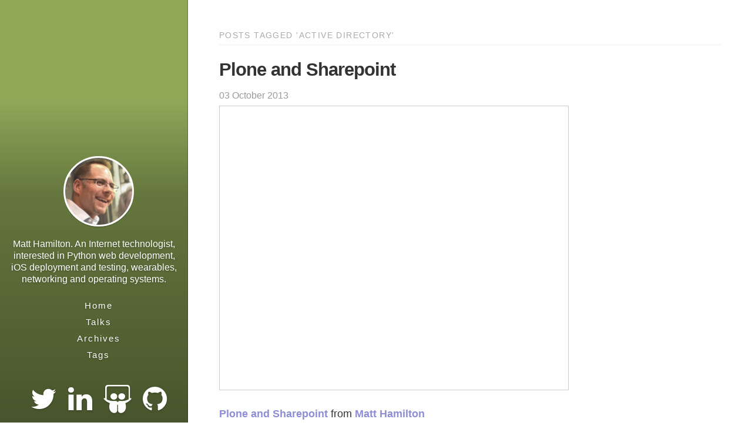

--- FILE ---
content_type: text/html
request_url: https://www.quernus.co.uk/tag/active-directory.html
body_size: 8645
content:
<!doctype html>
<html lang="en">
<head>
    <meta charset="utf-8">
    <meta name="viewport" content="width=device-width, initial-scale=1.0">
    <meta name="description" content="Quernus, Matt Hamilton. An Internet technologist, interested in Python web development, iOS deployment and testing, wearables, networking and operating systems.">

        <link rel="alternate"  href="https://www.quernus.co.uk/feeds/all.atom.xml" type="application/atom+xml" title="Quernus Full Atom Feed"/>

        <title>active directory tag // Quernus // Matt Hamilton. An Internet technologist, interested in Python web development, iOS deployment and testing, wearables, networking and operating systems.</title>

    <link href="/theme/favicon.ico" rel="icon">

    <link rel="stylesheet" href="//cdnjs.cloudflare.com/ajax/libs/pure/0.3.0/pure-min.css">
    <link rel="stylesheet" href="//fonts.googleapis.com/css?family=Great+Vibes">  
    <link rel="stylesheet" href="https://www.quernus.co.uk/theme/css/pure.css">
    <link rel="stylesheet" href="https://www.quernus.co.uk/theme/css/pygments.css">

    <script src="https://use.fontawesome.com/d373dd2436.js"></script>
    <script src="//cdnjs.cloudflare.com/ajax/libs/jquery/2.0.3/jquery.min.js"></script>

    <script src="https://cdn.coil.com/donate.js"></script>
    <meta name="monetization" content="$ilp.quernus.co.uk/matt">


</head>

<body>
    <div class="pure-g-r" id="layout">
        <div class="sidebar pure-u">
            <div class="cover-img" style="background: none repeat scroll 0% 0% #90a959">
                <div class="cover-body">
                    <header class="header">
                        <hgroup>
<!--                            <h1 class="brand-main"><a href="https://www.quernus.co.uk">Quernus</a></h1> -->
                            <img class="avatar" src="/theme/matt_head_bucharest.jpg">
                            <p class="tagline">Matt Hamilton. An Internet technologist, interested in Python web development, iOS deployment and testing, wearables, networking and operating systems.</p>
                            <ul class="menu">
                                <li class="links"><a href="/">Home</a></li>
                                <li class="links"><a href="/category/talks.html">Talks</a></li>
                                <li class="links"><a href="/archives.html">Archives</a></li>
                                <li class="links"><a href="/tags.html">Tags</a></li>
                            </ul>
                                <p class="social">
                                    <a href="https://twitter.com/hammertoe">
                                        <i class="fa fa-twitter fa-3x"></i>
                                    </a>
                                    <a href="https://www.linkedin.com/in/matthamilton77">
                                        <i class="fa fa-linkedin fa-3x"></i>
                                    </a>
                                    <a href="https://www.slideshare.net/hammertoe">
                                        <i class="fa fa-slideshare fa-3x"></i>
                                    </a>
                                    <a href="https://github.com/hammertoe">
                                        <i class="fa fa-github fa-3x"></i>
                                    </a>
                                </p>
                        </hgroup>
                    </header>
                </div>
            </div>
        </div>
    <div class="pure-u">
        <div class="content">
            <!-- A wrapper for all the blog posts -->
            <div class="posts">
                <h1 class="content-subhead">
Posts tagged 'active directory'                </h1>
                    <section class="post">
                        <header class="post-header">
                            <h3><a class="post-title" href="https://www.quernus.co.uk/2013/10/03/plone-and-sharepoint/">Plone and Sharepoint</a></h3>
                            <p class="post-meta">03 October 2013</p>
                            <p class="post-meta"><iframe src="//www.slideshare.net/slideshow/embed_code/key/2m7piaMFvjVbGy" width="595" height="485" frameborder="0" marginwidth="0" marginheight="0" scrolling="no" style="border:1px solid #CCC; border-width:1px; margin-bottom:5px; max-width: 100%;" allowfullscreen> </iframe>

<p><div style="margin-bottom:5px"> <strong> <a href="//www.slideshare.net/hammertoe/plone-and-sharepoint" title="Plone and Sharepoint" target="_blank">Plone and Sharepoint</a> </strong> from <strong><a href="//www.slideshare.net/hammertoe" target="_blank">Matt Hamilton</a></strong> </div></p>
<p>A talk on integrating Plone and Sharepoint. This talk was from Plone
Conference 2013 in Brasilia.</p>
<p>It covers integrating the authentication, content, and search between
Plone and Sharepoint. It showcases the collective.cmsbrowser addon for
Plone.</p></p>
                            <p class="post-meta">
                                in <a href="https://www.quernus.co.uk/category/talks.html">talks</a> &middot; Thu 03 October 2013
                            </p>
                        </header>
                    </section>
                    <section class="post">
                        <header class="post-header">
                            <h3><a class="post-title" href="https://www.quernus.co.uk/2013/04/05/plone-and-single-sign-on-active-directory-and-the-holy-grail/">Plone and Single-Sign On - Active Directory and the Holy Grail</a></h3>
                            <p class="post-meta"><iframe src="//www.slideshare.net/slideshow/embed_code/key/eI4Nyoq3LWQhNU" width="595" height="485" frameborder="0" marginwidth="0" marginheight="0" scrolling="no" style="border:1px solid #CCC; border-width:1px; margin-bottom:5px; max-width: 100%;" allowfullscreen> </iframe>

<p><div style="margin-bottom:5px"> <strong> <a href="//www.slideshare.net/hammertoe/plone-and-singlesign-on-active-directory-and-the-holy-grail" title="Plone and Single-Sign On - Active Directory and the Holy Grail" target="_blank">Plone and Single-Sign On - Active Directory and the Holy Grail</a> </strong> from <strong><a href="//www.slideshare.net/hammertoe" target="_blank">Matt Hamilton</a></strong> </div></p>
<p>These are the slides of a talk I gave on Single Sign On in Plone via
Active Directory using netsight.windowsauthplugin</p></p>
                            <p class="post-meta"><a href="https://www.quernus.co.uk/2013/04/05/plone-and-single-sign-on-active-directory-and-the-holy-grail/">Read full post...</a>
                            <p class="post-meta">
                                in <a href="https://www.quernus.co.uk/category/talks.html">talks</a> &middot; Fri 05 April 2013
                            </p>
                        </header>
                    </section>
<div class="pagination-wrapper content-subhead">
    <div class="pagination">
        <div class="pagination-left">
                &nbsp;
        </div>
        <span>Page 1 / 1</span>
        <div class="pagination-right">
        </div>
    </div>
</div><footer class="footer">
    <p>&copy; Matt Hamilton &ndash;
        Built with <a href="https://github.com/PurePelicanTheme/pure-single">Pure Theme</a>
        for <a href="http://blog.getpelican.com/">Pelican</a>
    </p>
</footer>            </div>
        </div>
    </div>
    </div>
    <script>
        var $top = $('.go-top');

        // Show or hide the sticky footer button
        $(window).scroll(function() {
            if ($(this).scrollTop() > 200) {
                $top.fadeIn(200);
            } else {
                $top.fadeOut(200);
            }
        });

        // Animate the scroll to top
        $top.click(function(event) {
            event.preventDefault();
            $('html, body').animate({scrollTop: 0}, 300);
        })

        // Makes sure that the href="#" attached to the <a> elements
        // don't scroll you back up the page.
        $('body').on('click', 'a[href="#"]', function(event) {
            event.preventDefault();
        });
    </script>
    <script type="text/javascript">
        var gaJsHost = (("https:" == document.location.protocol) ? "https://ssl." : "http://www.");
        document.write(unescape("%3Cscript src='" + gaJsHost + "google-analytics.com/ga.js' type='text/javascript'%3E%3C/script%3E"));
    </script>
    <script type="text/javascript">
        try {
            var pageTracker = _gat._getTracker("UA-65654046-1");
            pageTracker._trackPageview();
            } catch(err) {}
    </script>

</body>
</html>

--- FILE ---
content_type: text/css
request_url: https://www.quernus.co.uk/theme/css/pure.css
body_size: 6142
content:
* {
    -webkit-box-sizing: border-box;
    -moz-box-sizing: border-box;
    box-sizing: border-box;
}

a {
    text-decoration: none;
    color: rgb(142, 142, 214);
}
a:hover,
a:focus {
    text-decoration: underline;
}


.comments {
    padding: 50px 0 0;
}

.message {
    background-color: #FFDD99;
    padding: 1em;
    font-size: 90%;
}

/* Coil */
.elPbsX {
    position: relative;
    height: 0px;
    margin: 10px 0px;
    max-width: 600px;
}

.banner {
    background-position: center;
    background-size: cover;
    height: 300px;
    width: 100%;
}

pre {
    padding: 15px 15px 15px 15px;
    font-size: 90%;
    box-shadow: 2px 2px 2px #888;
}

.sidebar {
    position: fixed;
    top: 0;
    bottom: 0;
    width: 25%;
    margin-left: -25%;
}

.avatar {
    width: 120px;
    height: 120px;
    border-radius: 60px;
    margin-left: 1em;
    border: 3px solid #fff;
    z-index: 500;
    background-color: #fff;
    -webkit-box-shadow: 0 1px 1px rgba(0,0,0,0.3);
    -moz-box-shadow: 0 1px 1px rgba(0,0,0,0.3);
    box-shadow: 0 1px 1px rgba(0,0,0,0.3);
}

.cover-img {
    background: none repeat scroll 0% 0% #90a959;
}

.cover-img {
    position: absolute;
    width: 100%;
    height: 100%;
    top: 0;
    left: 0;
    background-position: center;
    background-repeat: no-repeat;
    -webkit-background-size: cover;
    -moz-background-size: cover;
    -o-background-size: cover;
    background-size: cover;
    -webkit-box-shadow: inset -1px 0 0 rgba(0,0,0,0.3);
    -moz-box-shadow: inset -1px 0 0 rgba(0,0,0,0.3);
    box-shadow: inset -1px 0 0 rgba(0,0,0,0.3);
}

.Xcover-img:after {
    content: ' ';
    display: block;
    position: absolute;
    left: 0;
    top: 0;
    width: 100%;
    height: 100%;
    z-index: -11;
    opacity: 0.2;
    background-image: url('/theme/oak_tree_medium.png');
    background-repeat: no-repeat;
    background-position: 50% 0;
    -ms-background-size: cover;
    -o-background-size: cover;
    -moz-background-size: cover;
    -webkit-background-size: cover;
    background-size: cover;
    background-size: 350px;
    background-position: bottom;
  }  

.cover-body {
    position: absolute;
    bottom: 0;
    max-width: 100%;
    padding-bottom: 0;
    padding-top: 100px;
    background-image: linear-gradient(to top,rgba(0,0,0,0.5) 0,rgba(0,0,0,0.3) 70%,rgba(0,0,0,0) 100%);
}

.brand-title,
.brand-tagline {
    margin: 0;
}
.brand-title {
    text-transform: uppercase;
}

.article-info {
    padding-top: 15px;
    clear: right;
    font-weight: 300;
    color: rgb(0, 0, 0);
    word-wrap: break-word;
}

.header-article {
    width: 767px;
    max-width: 100%;
    text-align: right;
    padding-top: 4em;
}

.header-article h5 {
    clear: both;
}

.header {
    text-align: center;
    width: 767px;
    max-width: 100%;
}

.brand-main a {
    text-decoration: none;
    margin-left: 15px;
    font-size: 70px;
    color: #fff;
    font-weight: normal;
    text-shadow: 0 1px 3px rgba(0,0,0,0.3);
    font-family: "Great Vibes", serif;
}

.tagline {
    margin-left: 15px;
    margin-right: 15px;
    font-size: 16px;
    line-height: 1.3;
    font-weight: lighter;
    text-shadow: 0 1px 3px rgba(0,0,0,0.3);
    color: #fff;
}

.social {
    display: inline-block;
}
.social a {
    text-decoration: none;
    margin-left: 15px;
    text-shadow: 0 1px 3px rgba(0,0,0,0.3);
    color: #fff;
}

.menu {
  list-style-type: none;
  padding: 0px;
  padding-top: 10px;
}

.menu li {
  padding-bottom: 10px;
}

.links a {
    font-size: 15px;
    padding-left: 15px;
    font-family: sans-serif;
    letter-spacing: 2px;
    text-shadow: 0 1px 3px rgba(0,0,0,0.3);
    text-decoration: none;
    color: #fff;
}

.content-subhead {
    text-transform: uppercase;
    color: #aaa;
    border-bottom: 1px solid #eee;
    padding: 0.4em 0;
    font-size: 80%;
    font-weight: 500;
    letter-spacing: 0.1em;
}

.content {
    padding: 2em 3em 0;
    max-width: 1000px;
    font-size: 110%;
    line-height: 1.45;
    color: #333332;
}

.post {
    padding-bottom: 1em;
    border-bottom: 1px solid #f2f2f0;
}
.post-title {
    font-size: 1.5em;
    color: #333332;
    letter-spacing: -1px;
}
.post-meta {
    color: #999;
    font-size: 90%;
    margin-top: -10px;
}

.post-category {
    margin: 0 0.1em;
    padding: 0.2em 0.6em;
    color: #fff;
    background: #999;
    font-size: 90%;
}

.archive-item {
    padding: 10px 0;
    border-bottom: 1px solid #f2f2f0;
}

.archive-date {
    margin: 0;
}

.archive-post {
    line-height: 130%;
}

.archive-meta {
    color: #999;
    font-size: 80%;
    margin: -1px 0 0 0;
}

.footer {
    text-align: center;
    padding: 2em 0;
    font-size: 75%;
}
.footer .pure-menu a:hover,
.footer .pure-menu a:focus {
    background: none;
}

.pagination-wrapper {
    padding-top: 6px;
}
.pagination-left, .pagination-right {
    position: absolute;
    top: 0;
}
.pagination {
    font-size: 80%;
    text-align: center;
    position: relative;
    width: 450px;
    margin: 0 auto;
    max-width: 100%;
}
.pagination-left {
    left: 0;
}
.pagination-right {
    right: 0;
}

.go-top {
    position: fixed;
    bottom: 2em;
    right: 2em;
    text-decoration: none;
    color: white;
    background-color: rgba(0, 0, 0, 0.3);
    font-size: 12px;
    padding: 1em;
    display: none;
}

.go-top:hover {
    background-color: rgba(0, 0, 0, 0.6);
}

.highlight pre {
    font-size: 75%;
}

/* LAYOUT CSS */
#layout {
    padding-left: 25%; /* "left col (nav + list)" width */
    position: relative;
}
@media (max-width: 767px) {
    .sidebar {
        width: 100%;
        position: relative;
        margin: 0;
        height: 450px;
    }
    .content {
        padding: 1em 1.5em 0;
        font-size: 85%;
    }

    .cover-img {
        background-position: 0;
        background-size: cover;
    }

    .cover-body {
        padding-bottom: 5%;
        padding-top: 0;
    }

    .header,
    .header-article {
        text-align: center;
        top: auto;
        position: static;
    }

    #layout {
        padding: 0;
    }
}

@media (max-width: 480px) {
    .cover-img {
        background-position: 0;
    }
}


--- FILE ---
content_type: text/css
request_url: https://www.quernus.co.uk/theme/css/pygments.css
body_size: 3696
content:
.highlight .hll { background-color: #515151 }
.highlight  { background: #2d2d2d; color: #cccccc }
.highlight .c { color: #999999 } /* Comment */
.highlight .err { color: #f2777a } /* Error */
.highlight .k { color: #cc99cc } /* Keyword */
.highlight .l { color: #f99157 } /* Literal */
.highlight .n { color: #cccccc } /* Name */
.highlight .o { color: #66cccc } /* Operator */
.highlight .p { color: #cccccc } /* Punctuation */
.highlight .cm { color: #999999 } /* Comment.Multiline */
.highlight .cp { color: #999999 } /* Comment.Preproc */
.highlight .c1 { color: #999999 } /* Comment.Single */
.highlight .cs { color: #999999 } /* Comment.Special */
.highlight .gd { color: #f2777a } /* Generic.Deleted */
.highlight .ge { font-style: italic } /* Generic.Emph */
.highlight .gh { color: #cccccc; font-weight: bold } /* Generic.Heading */
.highlight .gi { color: #99cc99 } /* Generic.Inserted */
.highlight .gp { color: #999999; font-weight: bold } /* Generic.Prompt */
.highlight .gs { font-weight: bold } /* Generic.Strong */
.highlight .gu { color: #66cccc; font-weight: bold } /* Generic.Subheading */
.highlight .kc { color: #cc99cc } /* Keyword.Constant */
.highlight .kd { color: #cc99cc } /* Keyword.Declaration */
.highlight .kn { color: #66cccc } /* Keyword.Namespace */
.highlight .kp { color: #cc99cc } /* Keyword.Pseudo */
.highlight .kr { color: #cc99cc } /* Keyword.Reserved */
.highlight .kt { color: #ffcc66 } /* Keyword.Type */
.highlight .ld { color: #99cc99 } /* Literal.Date */
.highlight .m { color: #f99157 } /* Literal.Number */
.highlight .s { color: #99cc99 } /* Literal.String */
.highlight .na { color: #6699cc } /* Name.Attribute */
.highlight .nb { color: #cccccc } /* Name.Builtin */
.highlight .nc { color: #ffcc66 } /* Name.Class */
.highlight .no { color: #f2777a } /* Name.Constant */
.highlight .nd { color: #66cccc } /* Name.Decorator */
.highlight .ni { color: #cccccc } /* Name.Entity */
.highlight .ne { color: #f2777a } /* Name.Exception */
.highlight .nf { color: #6699cc } /* Name.Function */
.highlight .nl { color: #cccccc } /* Name.Label */
.highlight .nn { color: #ffcc66 } /* Name.Namespace */
.highlight .nx { color: #6699cc } /* Name.Other */
.highlight .py { color: #cccccc } /* Name.Property */
.highlight .nt { color: #66cccc } /* Name.Tag */
.highlight .nv { color: #f2777a } /* Name.Variable */
.highlight .ow { color: #66cccc } /* Operator.Word */
.highlight .w { color: #cccccc } /* Text.Whitespace */
.highlight .mf { color: #f99157 } /* Literal.Number.Float */
.highlight .mh { color: #f99157 } /* Literal.Number.Hex */
.highlight .mi { color: #f99157 } /* Literal.Number.Integer */
.highlight .mo { color: #f99157 } /* Literal.Number.Oct */
.highlight .sb { color: #99cc99 } /* Literal.String.Backtick */
.highlight .sc { color: #cccccc } /* Literal.String.Char */
.highlight .sd { color: #999999 } /* Literal.String.Doc */
.highlight .s2 { color: #99cc99 } /* Literal.String.Double */
.highlight .se { color: #f99157 } /* Literal.String.Escape */
.highlight .sh { color: #99cc99 } /* Literal.String.Heredoc */
.highlight .si { color: #f99157 } /* Literal.String.Interpol */
.highlight .sx { color: #99cc99 } /* Literal.String.Other */
.highlight .sr { color: #99cc99 } /* Literal.String.Regex */
.highlight .s1 { color: #99cc99 } /* Literal.String.Single */
.highlight .ss { color: #99cc99 } /* Literal.String.Symbol */
.highlight .bp { color: #cccccc } /* Name.Builtin.Pseudo */
.highlight .vc { color: #f2777a } /* Name.Variable.Class */
.highlight .vg { color: #f2777a } /* Name.Variable.Global */
.highlight .vi { color: #f2777a } /* Name.Variable.Instance */
.highlight .il { color: #f99157 } /* Literal.Number.Integer.Long */
